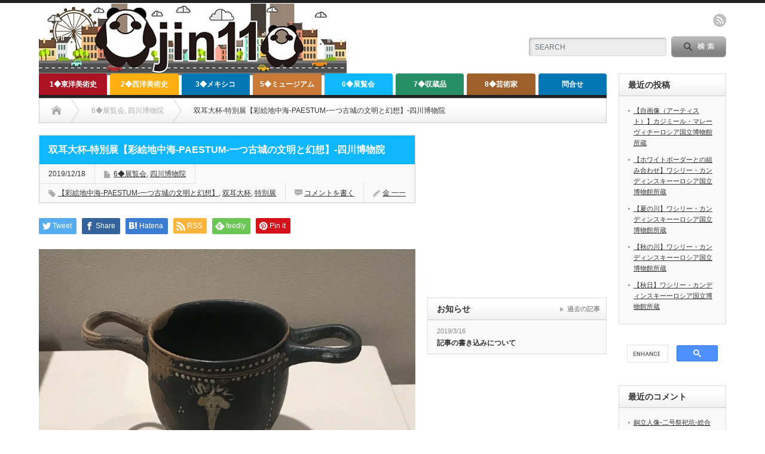

--- FILE ---
content_type: text/html; charset=utf-8
request_url: https://www.google.com/recaptcha/api2/aframe
body_size: 114
content:
<!DOCTYPE HTML><html><head><meta http-equiv="content-type" content="text/html; charset=UTF-8"></head><body><script nonce="Pgvr9P8m5Fwq4LbHEl_xDw">/** Anti-fraud and anti-abuse applications only. See google.com/recaptcha */ try{var clients={'sodar':'https://pagead2.googlesyndication.com/pagead/sodar?'};window.addEventListener("message",function(a){try{if(a.source===window.parent){var b=JSON.parse(a.data);var c=clients[b['id']];if(c){var d=document.createElement('img');d.src=c+b['params']+'&rc='+(localStorage.getItem("rc::a")?sessionStorage.getItem("rc::b"):"");window.document.body.appendChild(d);sessionStorage.setItem("rc::e",parseInt(sessionStorage.getItem("rc::e")||0)+1);localStorage.setItem("rc::h",'1769028642238');}}}catch(b){}});window.parent.postMessage("_grecaptcha_ready", "*");}catch(b){}</script></body></html>